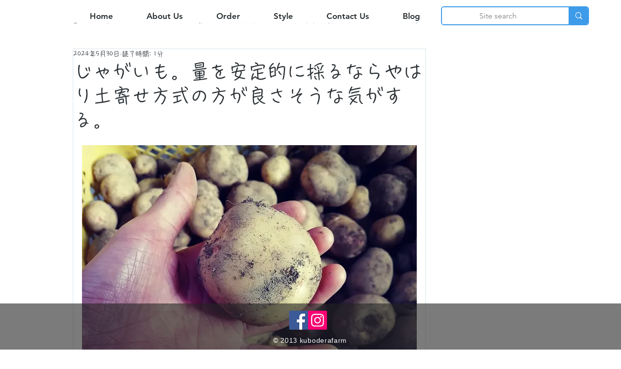

--- FILE ---
content_type: text/html; charset=utf-8
request_url: https://www.google.com/recaptcha/api2/aframe
body_size: 267
content:
<!DOCTYPE HTML><html><head><meta http-equiv="content-type" content="text/html; charset=UTF-8"></head><body><script nonce="rRWpQUBc7Bzo7JMCjtvbqg">/** Anti-fraud and anti-abuse applications only. See google.com/recaptcha */ try{var clients={'sodar':'https://pagead2.googlesyndication.com/pagead/sodar?'};window.addEventListener("message",function(a){try{if(a.source===window.parent){var b=JSON.parse(a.data);var c=clients[b['id']];if(c){var d=document.createElement('img');d.src=c+b['params']+'&rc='+(localStorage.getItem("rc::a")?sessionStorage.getItem("rc::b"):"");window.document.body.appendChild(d);sessionStorage.setItem("rc::e",parseInt(sessionStorage.getItem("rc::e")||0)+1);localStorage.setItem("rc::h",'1769169271217');}}}catch(b){}});window.parent.postMessage("_grecaptcha_ready", "*");}catch(b){}</script></body></html>